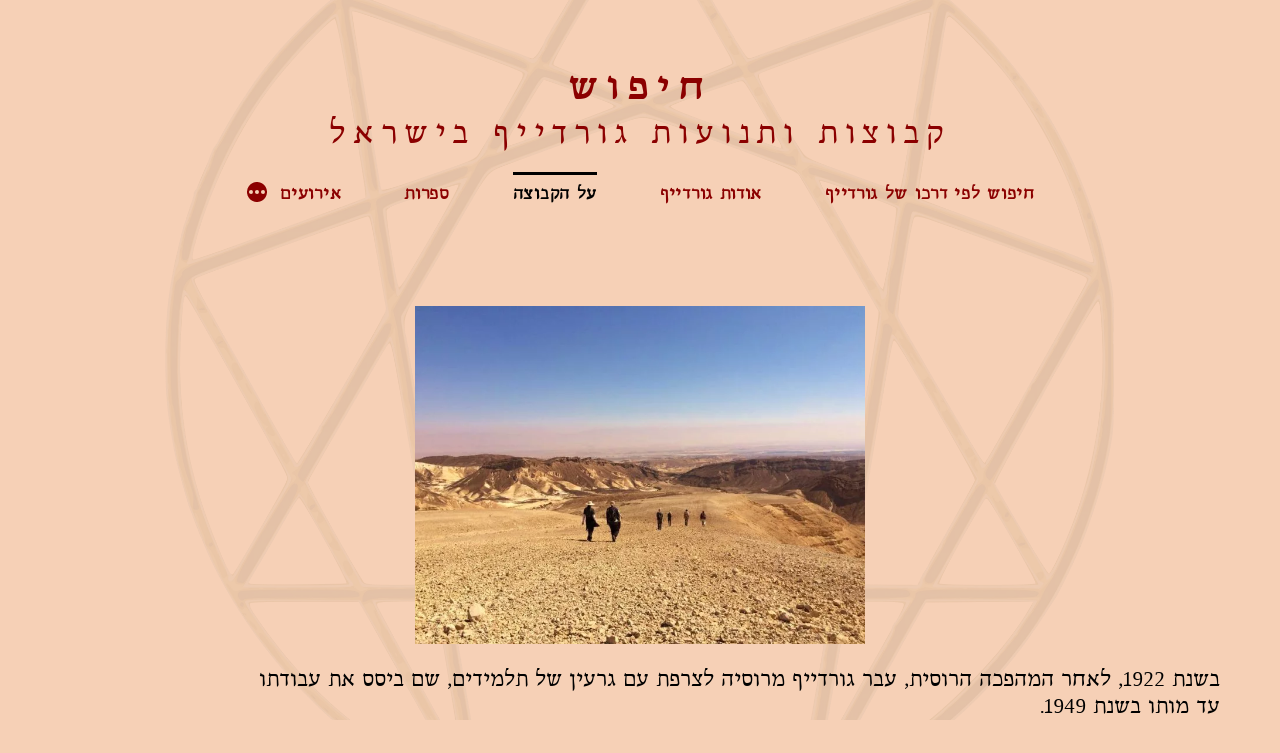

--- FILE ---
content_type: text/html; charset=UTF-8
request_url: https://gurdjieffwork-movements.co.il/%D7%A2%D7%9C-%D7%94%D7%A7%D7%91%D7%95%D7%A6%D7%94/
body_size: 13475
content:
<!doctype html>
<html dir="rtl" lang="he-IL">
<head>
	<meta charset="UTF-8" />
	<meta name="viewport" content="width=device-width, initial-scale=1" />
	<link rel="profile" href="https://gmpg.org/xfn/11" />
	<meta name='robots' content='index, follow, max-image-preview:large, max-snippet:-1, max-video-preview:-1' />

	<!-- This site is optimized with the Yoast SEO plugin v24.9 - https://yoast.com/wordpress/plugins/seo/ -->
	<title>על הקבוצה - חיפוש</title>
	<link rel="canonical" href="https://gurdjieffwork-movements.co.il/על-הקבוצה/" />
	<meta property="og:locale" content="he_IL" />
	<meta property="og:type" content="article" />
	<meta property="og:title" content="על הקבוצה - חיפוש" />
	<meta property="og:description" content="בשנת 1922, לאחר המהפכה הרוסית, עבר גורדייף מרוסיה לצרפת עם גרעין של תלמידים, שם ביסס את עבודתועד מותו בשנת 1949. ז&#039;אן דה זלצמן הייתה תלמידתו הקרובה ביותר של גורדייף ולקחה חלק בעבודתו מאז שנות ה-20. לאחר מותו היא המשיכה לעבוד עם הקבוצה הצרפתית, הרחיבה את פעילות הקבוצות בארצות נוספות ופיתחה במיוחד את התנועות, ריקודים מקודשים, [&hellip;]" />
	<meta property="og:url" content="https://gurdjieffwork-movements.co.il/על-הקבוצה/" />
	<meta property="og:site_name" content="חיפוש" />
	<meta property="article:publisher" content="https://www.facebook.com/%d7%a7%d7%91%d7%95%d7%a6%d7%95%d7%aa-%d7%95%d7%aa%d7%a0%d7%95%d7%a2%d7%95%d7%aa-%d7%92%d7%95%d7%a8%d7%93%d7%99%d7%99%d7%a3-%d7%91%d7%99%d7%a9%d7%a8%d7%90%d7%9c-158354334288964/" />
	<meta property="article:modified_time" content="2019-10-12T13:30:33+00:00" />
	<meta property="og:image" content="https://gurdjieffwork-movements.co.il/wp-content/uploads/2019/10/מדבר-1024x768.webp" />
	<meta name="twitter:card" content="summary_large_image" />
	<script type="application/ld+json" class="yoast-schema-graph">{"@context":"https://schema.org","@graph":[{"@type":"WebPage","@id":"https://gurdjieffwork-movements.co.il/%d7%a2%d7%9c-%d7%94%d7%a7%d7%91%d7%95%d7%a6%d7%94/","url":"https://gurdjieffwork-movements.co.il/%d7%a2%d7%9c-%d7%94%d7%a7%d7%91%d7%95%d7%a6%d7%94/","name":"על הקבוצה - חיפוש","isPartOf":{"@id":"https://gurdjieffwork-movements.co.il/#website"},"datePublished":"2019-09-28T15:14:15+00:00","dateModified":"2019-10-12T13:30:33+00:00","breadcrumb":{"@id":"https://gurdjieffwork-movements.co.il/%d7%a2%d7%9c-%d7%94%d7%a7%d7%91%d7%95%d7%a6%d7%94/#breadcrumb"},"inLanguage":"he-IL","potentialAction":[{"@type":"ReadAction","target":["https://gurdjieffwork-movements.co.il/%d7%a2%d7%9c-%d7%94%d7%a7%d7%91%d7%95%d7%a6%d7%94/"]}]},{"@type":"BreadcrumbList","@id":"https://gurdjieffwork-movements.co.il/%d7%a2%d7%9c-%d7%94%d7%a7%d7%91%d7%95%d7%a6%d7%94/#breadcrumb","itemListElement":[{"@type":"ListItem","position":1,"name":"Home","item":"https://gurdjieffwork-movements.co.il/"},{"@type":"ListItem","position":2,"name":"על הקבוצה"}]},{"@type":"WebSite","@id":"https://gurdjieffwork-movements.co.il/#website","url":"https://gurdjieffwork-movements.co.il/","name":"חיפוש","description":"קבוצות ותנועות גורדייף בישראל","potentialAction":[{"@type":"SearchAction","target":{"@type":"EntryPoint","urlTemplate":"https://gurdjieffwork-movements.co.il/?s={search_term_string}"},"query-input":{"@type":"PropertyValueSpecification","valueRequired":true,"valueName":"search_term_string"}}],"inLanguage":"he-IL"}]}</script>
	<!-- / Yoast SEO plugin. -->


<link rel="alternate" type="application/rss+xml" title="חיפוש &laquo; פיד‏" href="https://gurdjieffwork-movements.co.il/feed/" />
<link rel="alternate" type="application/rss+xml" title="חיפוש &laquo; פיד תגובות‏" href="https://gurdjieffwork-movements.co.il/comments/feed/" />
<link rel="alternate" title="oEmbed (JSON)" type="application/json+oembed" href="https://gurdjieffwork-movements.co.il/wp-json/oembed/1.0/embed?url=https%3A%2F%2Fgurdjieffwork-movements.co.il%2F%25d7%25a2%25d7%259c-%25d7%2594%25d7%25a7%25d7%2591%25d7%2595%25d7%25a6%25d7%2594%2F" />
<link rel="alternate" title="oEmbed (XML)" type="text/xml+oembed" href="https://gurdjieffwork-movements.co.il/wp-json/oembed/1.0/embed?url=https%3A%2F%2Fgurdjieffwork-movements.co.il%2F%25d7%25a2%25d7%259c-%25d7%2594%25d7%25a7%25d7%2591%25d7%2595%25d7%25a6%25d7%2594%2F&#038;format=xml" />
<style id='wp-img-auto-sizes-contain-inline-css' type='text/css'>
img:is([sizes=auto i],[sizes^="auto," i]){contain-intrinsic-size:3000px 1500px}
/*# sourceURL=wp-img-auto-sizes-contain-inline-css */
</style>
<style id='wp-emoji-styles-inline-css' type='text/css'>

	img.wp-smiley, img.emoji {
		display: inline !important;
		border: none !important;
		box-shadow: none !important;
		height: 1em !important;
		width: 1em !important;
		margin: 0 0.07em !important;
		vertical-align: -0.1em !important;
		background: none !important;
		padding: 0 !important;
	}
/*# sourceURL=wp-emoji-styles-inline-css */
</style>
<link rel='stylesheet' id='wp-block-library-rtl-css' href='https://gurdjieffwork-movements.co.il/wp-includes/css/dist/block-library/style-rtl.min.css?ver=6.9' type='text/css' media='all' />
<style id='global-styles-inline-css' type='text/css'>
:root{--wp--preset--aspect-ratio--square: 1;--wp--preset--aspect-ratio--4-3: 4/3;--wp--preset--aspect-ratio--3-4: 3/4;--wp--preset--aspect-ratio--3-2: 3/2;--wp--preset--aspect-ratio--2-3: 2/3;--wp--preset--aspect-ratio--16-9: 16/9;--wp--preset--aspect-ratio--9-16: 9/16;--wp--preset--color--black: #000000;--wp--preset--color--cyan-bluish-gray: #abb8c3;--wp--preset--color--white: #FFF;--wp--preset--color--pale-pink: #f78da7;--wp--preset--color--vivid-red: #cf2e2e;--wp--preset--color--luminous-vivid-orange: #ff6900;--wp--preset--color--luminous-vivid-amber: #fcb900;--wp--preset--color--light-green-cyan: #7bdcb5;--wp--preset--color--vivid-green-cyan: #00d084;--wp--preset--color--pale-cyan-blue: #8ed1fc;--wp--preset--color--vivid-cyan-blue: #0693e3;--wp--preset--color--vivid-purple: #9b51e0;--wp--preset--color--primary: #a82200;--wp--preset--color--secondary: #751700;--wp--preset--color--dark-gray: #111;--wp--preset--color--light-gray: #767676;--wp--preset--gradient--vivid-cyan-blue-to-vivid-purple: linear-gradient(135deg,rgb(6,147,227) 0%,rgb(155,81,224) 100%);--wp--preset--gradient--light-green-cyan-to-vivid-green-cyan: linear-gradient(135deg,rgb(122,220,180) 0%,rgb(0,208,130) 100%);--wp--preset--gradient--luminous-vivid-amber-to-luminous-vivid-orange: linear-gradient(135deg,rgb(252,185,0) 0%,rgb(255,105,0) 100%);--wp--preset--gradient--luminous-vivid-orange-to-vivid-red: linear-gradient(135deg,rgb(255,105,0) 0%,rgb(207,46,46) 100%);--wp--preset--gradient--very-light-gray-to-cyan-bluish-gray: linear-gradient(135deg,rgb(238,238,238) 0%,rgb(169,184,195) 100%);--wp--preset--gradient--cool-to-warm-spectrum: linear-gradient(135deg,rgb(74,234,220) 0%,rgb(151,120,209) 20%,rgb(207,42,186) 40%,rgb(238,44,130) 60%,rgb(251,105,98) 80%,rgb(254,248,76) 100%);--wp--preset--gradient--blush-light-purple: linear-gradient(135deg,rgb(255,206,236) 0%,rgb(152,150,240) 100%);--wp--preset--gradient--blush-bordeaux: linear-gradient(135deg,rgb(254,205,165) 0%,rgb(254,45,45) 50%,rgb(107,0,62) 100%);--wp--preset--gradient--luminous-dusk: linear-gradient(135deg,rgb(255,203,112) 0%,rgb(199,81,192) 50%,rgb(65,88,208) 100%);--wp--preset--gradient--pale-ocean: linear-gradient(135deg,rgb(255,245,203) 0%,rgb(182,227,212) 50%,rgb(51,167,181) 100%);--wp--preset--gradient--electric-grass: linear-gradient(135deg,rgb(202,248,128) 0%,rgb(113,206,126) 100%);--wp--preset--gradient--midnight: linear-gradient(135deg,rgb(2,3,129) 0%,rgb(40,116,252) 100%);--wp--preset--font-size--small: 19.5px;--wp--preset--font-size--medium: 20px;--wp--preset--font-size--large: 36.5px;--wp--preset--font-size--x-large: 42px;--wp--preset--font-size--normal: 22px;--wp--preset--font-size--huge: 49.5px;--wp--preset--spacing--20: 0.44rem;--wp--preset--spacing--30: 0.67rem;--wp--preset--spacing--40: 1rem;--wp--preset--spacing--50: 1.5rem;--wp--preset--spacing--60: 2.25rem;--wp--preset--spacing--70: 3.38rem;--wp--preset--spacing--80: 5.06rem;--wp--preset--shadow--natural: 6px 6px 9px rgba(0, 0, 0, 0.2);--wp--preset--shadow--deep: 12px 12px 50px rgba(0, 0, 0, 0.4);--wp--preset--shadow--sharp: 6px 6px 0px rgba(0, 0, 0, 0.2);--wp--preset--shadow--outlined: 6px 6px 0px -3px rgb(255, 255, 255), 6px 6px rgb(0, 0, 0);--wp--preset--shadow--crisp: 6px 6px 0px rgb(0, 0, 0);}:where(.is-layout-flex){gap: 0.5em;}:where(.is-layout-grid){gap: 0.5em;}body .is-layout-flex{display: flex;}.is-layout-flex{flex-wrap: wrap;align-items: center;}.is-layout-flex > :is(*, div){margin: 0;}body .is-layout-grid{display: grid;}.is-layout-grid > :is(*, div){margin: 0;}:where(.wp-block-columns.is-layout-flex){gap: 2em;}:where(.wp-block-columns.is-layout-grid){gap: 2em;}:where(.wp-block-post-template.is-layout-flex){gap: 1.25em;}:where(.wp-block-post-template.is-layout-grid){gap: 1.25em;}.has-black-color{color: var(--wp--preset--color--black) !important;}.has-cyan-bluish-gray-color{color: var(--wp--preset--color--cyan-bluish-gray) !important;}.has-white-color{color: var(--wp--preset--color--white) !important;}.has-pale-pink-color{color: var(--wp--preset--color--pale-pink) !important;}.has-vivid-red-color{color: var(--wp--preset--color--vivid-red) !important;}.has-luminous-vivid-orange-color{color: var(--wp--preset--color--luminous-vivid-orange) !important;}.has-luminous-vivid-amber-color{color: var(--wp--preset--color--luminous-vivid-amber) !important;}.has-light-green-cyan-color{color: var(--wp--preset--color--light-green-cyan) !important;}.has-vivid-green-cyan-color{color: var(--wp--preset--color--vivid-green-cyan) !important;}.has-pale-cyan-blue-color{color: var(--wp--preset--color--pale-cyan-blue) !important;}.has-vivid-cyan-blue-color{color: var(--wp--preset--color--vivid-cyan-blue) !important;}.has-vivid-purple-color{color: var(--wp--preset--color--vivid-purple) !important;}.has-black-background-color{background-color: var(--wp--preset--color--black) !important;}.has-cyan-bluish-gray-background-color{background-color: var(--wp--preset--color--cyan-bluish-gray) !important;}.has-white-background-color{background-color: var(--wp--preset--color--white) !important;}.has-pale-pink-background-color{background-color: var(--wp--preset--color--pale-pink) !important;}.has-vivid-red-background-color{background-color: var(--wp--preset--color--vivid-red) !important;}.has-luminous-vivid-orange-background-color{background-color: var(--wp--preset--color--luminous-vivid-orange) !important;}.has-luminous-vivid-amber-background-color{background-color: var(--wp--preset--color--luminous-vivid-amber) !important;}.has-light-green-cyan-background-color{background-color: var(--wp--preset--color--light-green-cyan) !important;}.has-vivid-green-cyan-background-color{background-color: var(--wp--preset--color--vivid-green-cyan) !important;}.has-pale-cyan-blue-background-color{background-color: var(--wp--preset--color--pale-cyan-blue) !important;}.has-vivid-cyan-blue-background-color{background-color: var(--wp--preset--color--vivid-cyan-blue) !important;}.has-vivid-purple-background-color{background-color: var(--wp--preset--color--vivid-purple) !important;}.has-black-border-color{border-color: var(--wp--preset--color--black) !important;}.has-cyan-bluish-gray-border-color{border-color: var(--wp--preset--color--cyan-bluish-gray) !important;}.has-white-border-color{border-color: var(--wp--preset--color--white) !important;}.has-pale-pink-border-color{border-color: var(--wp--preset--color--pale-pink) !important;}.has-vivid-red-border-color{border-color: var(--wp--preset--color--vivid-red) !important;}.has-luminous-vivid-orange-border-color{border-color: var(--wp--preset--color--luminous-vivid-orange) !important;}.has-luminous-vivid-amber-border-color{border-color: var(--wp--preset--color--luminous-vivid-amber) !important;}.has-light-green-cyan-border-color{border-color: var(--wp--preset--color--light-green-cyan) !important;}.has-vivid-green-cyan-border-color{border-color: var(--wp--preset--color--vivid-green-cyan) !important;}.has-pale-cyan-blue-border-color{border-color: var(--wp--preset--color--pale-cyan-blue) !important;}.has-vivid-cyan-blue-border-color{border-color: var(--wp--preset--color--vivid-cyan-blue) !important;}.has-vivid-purple-border-color{border-color: var(--wp--preset--color--vivid-purple) !important;}.has-vivid-cyan-blue-to-vivid-purple-gradient-background{background: var(--wp--preset--gradient--vivid-cyan-blue-to-vivid-purple) !important;}.has-light-green-cyan-to-vivid-green-cyan-gradient-background{background: var(--wp--preset--gradient--light-green-cyan-to-vivid-green-cyan) !important;}.has-luminous-vivid-amber-to-luminous-vivid-orange-gradient-background{background: var(--wp--preset--gradient--luminous-vivid-amber-to-luminous-vivid-orange) !important;}.has-luminous-vivid-orange-to-vivid-red-gradient-background{background: var(--wp--preset--gradient--luminous-vivid-orange-to-vivid-red) !important;}.has-very-light-gray-to-cyan-bluish-gray-gradient-background{background: var(--wp--preset--gradient--very-light-gray-to-cyan-bluish-gray) !important;}.has-cool-to-warm-spectrum-gradient-background{background: var(--wp--preset--gradient--cool-to-warm-spectrum) !important;}.has-blush-light-purple-gradient-background{background: var(--wp--preset--gradient--blush-light-purple) !important;}.has-blush-bordeaux-gradient-background{background: var(--wp--preset--gradient--blush-bordeaux) !important;}.has-luminous-dusk-gradient-background{background: var(--wp--preset--gradient--luminous-dusk) !important;}.has-pale-ocean-gradient-background{background: var(--wp--preset--gradient--pale-ocean) !important;}.has-electric-grass-gradient-background{background: var(--wp--preset--gradient--electric-grass) !important;}.has-midnight-gradient-background{background: var(--wp--preset--gradient--midnight) !important;}.has-small-font-size{font-size: var(--wp--preset--font-size--small) !important;}.has-medium-font-size{font-size: var(--wp--preset--font-size--medium) !important;}.has-large-font-size{font-size: var(--wp--preset--font-size--large) !important;}.has-x-large-font-size{font-size: var(--wp--preset--font-size--x-large) !important;}
/*# sourceURL=global-styles-inline-css */
</style>

<style id='classic-theme-styles-inline-css' type='text/css'>
/*! This file is auto-generated */
.wp-block-button__link{color:#fff;background-color:#32373c;border-radius:9999px;box-shadow:none;text-decoration:none;padding:calc(.667em + 2px) calc(1.333em + 2px);font-size:1.125em}.wp-block-file__button{background:#32373c;color:#fff;text-decoration:none}
/*# sourceURL=/wp-includes/css/classic-themes.min.css */
</style>
<link rel='stylesheet' id='twentynineteen-style-rtl-css' href='https://gurdjieffwork-movements.co.il/wp-content/themes/twentynineteen/style-rtl.css?ver=1.4' type='text/css' media='all' />
<link rel='stylesheet' id='twentynineteen-print-style-css' href='https://gurdjieffwork-movements.co.il/wp-content/themes/twentynineteen/print.css?ver=1.4' type='text/css' media='print' />
<link rel='stylesheet' id='elementor-icons-css' href='https://gurdjieffwork-movements.co.il/wp-content/plugins/elementor/assets/lib/eicons/css/elementor-icons.min.css?ver=5.23.0' type='text/css' media='all' />
<link rel='stylesheet' id='elementor-frontend-css' href='https://gurdjieffwork-movements.co.il/wp-content/plugins/elementor/assets/css/frontend-rtl.min.css?ver=3.16.6' type='text/css' media='all' />
<link rel='stylesheet' id='swiper-css' href='https://gurdjieffwork-movements.co.il/wp-content/plugins/elementor/assets/lib/swiper/css/swiper.min.css?ver=5.3.6' type='text/css' media='all' />
<link rel='stylesheet' id='elementor-post-211-css' href='https://gurdjieffwork-movements.co.il/wp-content/uploads/elementor/css/post-211.css?ver=1599008447' type='text/css' media='all' />
<link rel='stylesheet' id='elementor-post-82-css' href='https://gurdjieffwork-movements.co.il/wp-content/uploads/elementor/css/post-82.css?ver=1599057056' type='text/css' media='all' />
<link rel='stylesheet' id='google-fonts-1-css' href='https://fonts.googleapis.com/css?family=Roboto%3A100%2C100italic%2C200%2C200italic%2C300%2C300italic%2C400%2C400italic%2C500%2C500italic%2C600%2C600italic%2C700%2C700italic%2C800%2C800italic%2C900%2C900italic%7CRoboto+Slab%3A100%2C100italic%2C200%2C200italic%2C300%2C300italic%2C400%2C400italic%2C500%2C500italic%2C600%2C600italic%2C700%2C700italic%2C800%2C800italic%2C900%2C900italic&#038;display=auto&#038;subset=hebrew&#038;ver=6.9' type='text/css' media='all' />
<link rel="preconnect" href="https://fonts.gstatic.com/" crossorigin><link rel="https://api.w.org/" href="https://gurdjieffwork-movements.co.il/wp-json/" /><link rel="alternate" title="JSON" type="application/json" href="https://gurdjieffwork-movements.co.il/wp-json/wp/v2/pages/82" /><link rel="EditURI" type="application/rsd+xml" title="RSD" href="https://gurdjieffwork-movements.co.il/xmlrpc.php?rsd" />
<meta name="generator" content="WordPress 6.9" />
<link rel='shortlink' href='https://gurdjieffwork-movements.co.il/?p=82' />

	<style type="text/css" id="custom-theme-colors" >
		
		/*
		 * Set background for:
		 * - featured image :before
		 * - featured image :before
		 * - post thumbmail :before
		 * - post thumbmail :before
		 * - Submenu
		 * - Sticky Post
		 * - buttons
		 * - WP Block Button
		 * - Blocks
		 */
		.image-filters-enabled .site-header.featured-image .site-featured-image:before,
		.image-filters-enabled .site-header.featured-image .site-featured-image:after,
		.image-filters-enabled .entry .post-thumbnail:before,
		.image-filters-enabled .entry .post-thumbnail:after,
		.main-navigation .sub-menu,
		.sticky-post,
		.entry .entry-content .wp-block-button .wp-block-button__link:not(.has-background),
		.entry .button, button, input[type="button"], input[type="reset"], input[type="submit"],
		.entry .entry-content > .has-primary-background-color,
		.entry .entry-content > *[class^="wp-block-"].has-primary-background-color,
		.entry .entry-content > *[class^="wp-block-"] .has-primary-background-color,
		.entry .entry-content > *[class^="wp-block-"].is-style-solid-color,
		.entry .entry-content > *[class^="wp-block-"].is-style-solid-color.has-primary-background-color,
		.entry .entry-content .wp-block-file .wp-block-file__button {
			background-color: hsl( 12, 100%, 33% ); /* base: #0073a8; */
		}

		/*
		 * Set Color for:
		 * - all links
		 * - main navigation links
		 * - Post navigation links
		 * - Post entry meta hover
		 * - Post entry header more-link hover
		 * - main navigation svg
		 * - comment navigation
		 * - Comment edit link hover
		 * - Site Footer Link hover
		 * - Widget links
		 */
		a,
		a:visited,
		.main-navigation .main-menu > li,
		.main-navigation ul.main-menu > li > a,
		.post-navigation .post-title,
		.entry .entry-meta a:hover,
		.entry .entry-footer a:hover,
		.entry .entry-content .more-link:hover,
		.main-navigation .main-menu > li > a + svg,
		.comment .comment-metadata > a:hover,
		.comment .comment-metadata .comment-edit-link:hover,
		#colophon .site-info a:hover,
		.widget a,
		.entry .entry-content .wp-block-button.is-style-outline .wp-block-button__link:not(.has-text-color),
		.entry .entry-content > .has-primary-color,
		.entry .entry-content > *[class^="wp-block-"] .has-primary-color,
		.entry .entry-content > *[class^="wp-block-"].is-style-solid-color blockquote.has-primary-color,
		.entry .entry-content > *[class^="wp-block-"].is-style-solid-color blockquote.has-primary-color p {
			color: hsl( 12, 100%, 33% ); /* base: #0073a8; */
		}

		/*
		 * Set border color for:
		 * wp block quote
		 * :focus
		 */
		blockquote,
		.entry .entry-content blockquote,
		.entry .entry-content .wp-block-quote:not(.is-large),
		.entry .entry-content .wp-block-quote:not(.is-style-large),
		input[type="text"]:focus,
		input[type="email"]:focus,
		input[type="url"]:focus,
		input[type="password"]:focus,
		input[type="search"]:focus,
		input[type="number"]:focus,
		input[type="tel"]:focus,
		input[type="range"]:focus,
		input[type="date"]:focus,
		input[type="month"]:focus,
		input[type="week"]:focus,
		input[type="time"]:focus,
		input[type="datetime"]:focus,
		input[type="datetime-local"]:focus,
		input[type="color"]:focus,
		textarea:focus {
			border-color: hsl( 12, 100%, 33% ); /* base: #0073a8; */
		}

		.gallery-item > div > a:focus {
			box-shadow: 0 0 0 2px hsl( 12, 100%, 33% ); /* base: #0073a8; */
		}

		/* Hover colors */
		a:hover, a:active,
		.main-navigation .main-menu > li > a:hover,
		.main-navigation .main-menu > li > a:hover + svg,
		.post-navigation .nav-links a:hover,
		.post-navigation .nav-links a:hover .post-title,
		.author-bio .author-description .author-link:hover,
		.entry .entry-content > .has-secondary-color,
		.entry .entry-content > *[class^="wp-block-"] .has-secondary-color,
		.entry .entry-content > *[class^="wp-block-"].is-style-solid-color blockquote.has-secondary-color,
		.entry .entry-content > *[class^="wp-block-"].is-style-solid-color blockquote.has-secondary-color p,
		.comment .comment-author .fn a:hover,
		.comment-reply-link:hover,
		.comment-navigation .nav-previous a:hover,
		.comment-navigation .nav-next a:hover,
		#cancel-comment-reply-link:hover,
		.widget a:hover {
			color: hsl( 12, 100%, 23% ); /* base: #005177; */
		}

		.main-navigation .sub-menu > li > a:hover,
		.main-navigation .sub-menu > li > a:focus,
		.main-navigation .sub-menu > li > a:hover:after,
		.main-navigation .sub-menu > li > a:focus:after,
		.main-navigation .sub-menu > li > .menu-item-link-return:hover,
		.main-navigation .sub-menu > li > .menu-item-link-return:focus,
		.main-navigation .sub-menu > li > a:not(.submenu-expand):hover,
		.main-navigation .sub-menu > li > a:not(.submenu-expand):focus,
		.entry .entry-content > .has-secondary-background-color,
		.entry .entry-content > *[class^="wp-block-"].has-secondary-background-color,
		.entry .entry-content > *[class^="wp-block-"] .has-secondary-background-color,
		.entry .entry-content > *[class^="wp-block-"].is-style-solid-color.has-secondary-background-color {
			background-color: hsl( 12, 100%, 23% ); /* base: #005177; */
		}

		/* Text selection colors */
		::selection {
			background-color: hsl( 12, 50%, 90% ); /* base: #005177; */
		}
		::-moz-selection {
			background-color: hsl( 12, 50%, 90% ); /* base: #005177; */
		}	</style>
	<meta name="generator" content="Elementor 3.16.6; features: e_dom_optimization, e_optimized_assets_loading, additional_custom_breakpoints; settings: css_print_method-external, google_font-enabled, font_display-auto">
		<style type="text/css" id="wp-custom-css">
			@font-face {
    font-family: 'hadasim-bold';
    src: url('https://gurdjieffwork-movements.co.il/wp-content/uploads/fonts/hadasimclm-bold-webfont.woff') format('woff'),
         url('https://gurdjieffwork-movements.co.il/wp-content/uploads/fonts/hadasimclm-bold-webfont.ttf') format('ttf');
    font-weight: normal;
    font-style: normal;
}
@font-face {
    font-family: 'hadasim';
    src: url('https://gurdjieffwork-movements.co.il/wp-content/uploads/fonts/hadasimclm-regular-webfont.woff') format('woff'),
         url('https://gurdjieffwork-movements.co.il/wp-content/uploads/fonts/hadasimclm-regular-webfont.ttf') format('ttf');
    font-weight: normal;
    font-style: normal;
}

.elementor img {
	margin-bottom: 20px;}

body:lang(he-IL), button:lang(he-IL), input:lang(he-IL), select:lang(he-IL), optgroup:lang(he-IL), textarea:lang(he-IL), .author-description .author-link:lang(he-IL), .comment-metadata:lang(he-IL), .comment-reply-link:lang(he-IL), .comments-title:lang(he-IL), .comment-author .fn:lang(he-IL), .discussion-meta-info:lang(he-IL), .entry-meta:lang(he-IL), .entry-footer:lang(he-IL), .main-navigation:lang(he-IL), .no-comments:lang(he-IL), .not-found .page-title:lang(he-IL), .error-404 .page-title:lang(he-IL), .post-navigation .post-title:lang(he-IL), .page-links:lang(he-IL), .page-description:lang(he-IL), .pagination .nav-links:lang(he-IL), .sticky-post:lang(he-IL), .site-info:lang(he-IL), #cancel-comment-reply-link:lang(he-IL), h1:lang(he-IL), h2:lang(he-IL), h3:lang(he-IL), h4:lang(he-IL), h5:lang(he-IL), h6:lang(he-IL), .page-title:lang(he-IL), blockquote cite:lang(he-IL), table:lang(he-IL), .button:lang(he-IL), input:lang(he-IL)[type="button"], input:lang(he-IL)[type="reset"], input:lang(he-IL)[type="submit"], .comment-navigation .nav-previous:lang(he-IL), .comment-navigation .nav-next:lang(he-IL), .comment-list .pingback .comment-body:lang(he-IL), .comment-list .trackback .comment-body:lang(he-IL), .comment-list .pingback .comment-body .comment-edit-link:lang(he-IL), .comment-list .trackback .comment-body .comment-edit-link:lang(he-IL), .comment-form .comment-notes:lang(he-IL), .comment-form label:lang(he-IL), .widget_archive ul li:lang(he-IL), .widget_categories ul li:lang(he-IL), .widget_meta ul li:lang(he-IL), .widget_nav_menu ul li:lang(he-IL), .widget_pages ul li:lang(he-IL), .widget_recent_comments ul li:lang(he-IL), .widget_recent_entries ul li:lang(he-IL), .widget_rss ul li:lang(he-IL), .widget_tag_cloud .tagcloud:lang(he-IL), .entry .entry-content .wp-block-button .wp-block-button__link:lang(he-IL), .entry .entry-content .wp-block-archives li:lang(he-IL), .entry .entry-content .wp-block-categories li:lang(he-IL), .entry .entry-content .wp-block-latest-posts li:lang(he-IL), .entry .entry-content .wp-block-verse:lang(he-IL), .entry .entry-content .has-drop-cap:lang(he-IL):not(:focus):first-letter, .entry .entry-content .wp-block-pullquote cite:lang(he-IL), .entry .entry-content .wp-block-cover-image .wp-block-cover-image-text:lang(he-IL), .entry .entry-content .wp-block-cover-image .wp-block-cover-text:lang(he-IL), .entry .entry-content .wp-block-cover-image h2:lang(he-IL), .entry .entry-content .wp-block-cover .wp-block-cover-image-text:lang(he-IL), .entry .entry-content .wp-block-cover .wp-block-cover-text:lang(he-IL), .entry .entry-content .wp-block-cover h2:lang(he-IL), .entry .entry-content .wp-block-audio figcaption:lang(he-IL), .entry .entry-content .wp-block-video figcaption:lang(he-IL), .entry .entry-content .wp-block-image figcaption:lang(he-IL), .entry .entry-content .wp-block-gallery .blocks-gallery-image figcaption:lang(he-IL), .entry .entry-content .wp-block-gallery .blocks-gallery-item figcaption:lang(he-IL), .entry .entry-content .wp-block-file:lang(he-IL), .entry .entry-content .wp-block-file .wp-block-file__button:lang(he-IL), .entry .entry-content .wp-block-latest-comments .wp-block-latest-comments__comment-meta:lang(he-IL), .wp-caption-text:lang(he-IL), .gallery-caption:lang(he-IL),.elementor-widget-text-editor {
    font-family: hadasim,"Arial Hebrew", Arial, sans-serif;
}
.main-navigation .main-menu > li > a {
    margin-left: 2.5rem;
    font-size: 18px;
	letter-spacing: .7px;}

.main-navigation, .page-description, .author-description .author-link, .not-found .page-title, .error-404 .page-title, .post-navigation .post-title, .pagination .nav-links, .comments-title, .comment-author .fn, .no-comments, .site-title, h1, h2, h3, h4, h5, h6
{letter-spacing:0;}

.site-branding {
    display: block;
	text-align: center;}
			
.site-title {
	font-size: 40px;
	letter-spacing: 0.2em;
	    font-family: hadasim-bold,"Arial Hebrew", Arial, sans-serif!important;
	}
.site-description {
	display: block;
		font-size: 34px;
		letter-spacing: 0.2em;
}
.site-title:not(:empty) + .site-description:not(:empty):before {
    content: none;
    margin: 0 .2em;
}
.main-menu li {
    font-size: 22px;
}

.main-navigation {
    display: block;
    margin-top: 1rem;
}

body { background-color: #f6d0b6;
background-image: url(https://gurdjieffwork-movements.co.il/wp-content/uploads/2019/10/Eneagram-גורדייף.d110a0.webp);
	  background-position: center center; /* Center the image */
  background-repeat: no-repeat; /* Do not repeat the image */
  background-size: cover;
	  background-attachment: fixed;
}

.font_8 {
    color: #000000;
}

.site-title a:link, .site-title a:visited, .site-description, a, a:visited, .main-navigation .main-menu > li, .main-navigation ul.main-menu > li > a, .post-navigation .post-title, .entry .entry-meta a:hover, .entry .entry-footer a:hover, .entry .entry-content .more-link:hover, .main-navigation .main-menu > li > a + svg, .comment .comment-metadata > a:hover, .comment .comment-metadata .comment-edit-link:hover, #colophon .site-info a:hover, .widget a, .entry .entry-content .wp-block-button.is-style-outline .wp-block-button__link:not(.has-text-color), .entry .entry-content > .has-primary-color, .entry .entry-content > *[class^="wp-block-"] .has-primary-color, .entry .entry-content > *[class^="wp-block-"].is-style-solid-color blockquote.has-primary-color, .entry .entry-content > *[class^="wp-block-"].is-style-solid-color blockquote.has-primary-color p{ 
    color: #8B0000;
}

a:hover, a:active, .main-navigation .main-menu > li > a:hover, .main-navigation .main-menu > li > a:hover + svg, .post-navigation .nav-links a:hover, .post-navigation .nav-links a:hover .post-title, .author-bio .author-description .author-link:hover, .entry .entry-content > .has-secondary-color, .entry .entry-content > *[class^="wp-block-"] .has-secondary-color, .entry .entry-content > *[class^="wp-block-"].is-style-solid-color blockquote.has-secondary-color, .entry .entry-content > *[class^="wp-block-"].is-style-solid-color blockquote.has-secondary-color p, .comment .comment-author .fn a:hover, .comment-reply-link:hover, .comment-navigation .nav-previous a:hover, .comment-navigation .nav-next a:hover, #cancel-comment-reply-link:hover, .widget a:hover {
    color: #000000;
}

.elementor-element.elementor-element-4988a2f.elementor-widget.elementor-widget-heading h2 {
    direction: ltr;
    text-align: right;
}

.current-menu-item a {
    color: #000000!important;
    border-top: 3px #000 solid;
    padding-top: 10px;
}

.widget-column.footer-widget-1 section {
    width: 100%!important;
    text-align: center;
    font-size: 18px;
}

.imprint, .site-info a.site-name {
    display: none;
}

#colophon .site-info {
    text-align: center;
}

@media (max-width: 767px) {
	p.site-description {
    font-size: 24px;
}
	
}		</style>
		</head>

<body class="rtl wp-singular page-template page-template-elementor_header_footer page page-id-82 wp-embed-responsive wp-theme-twentynineteen singular elementor-default elementor-template-full-width elementor-kit-211 elementor-page elementor-page-82">
<div id="page" class="site">
	<a class="skip-link screen-reader-text" href="#content">דילוג לתוכן</a>

		<header id="masthead" class="site-header">

			<div class="site-branding-container">
				<div class="site-branding">

								<p class="site-title"><a href="https://gurdjieffwork-movements.co.il/" rel="home">חיפוש</a></p>
			
				<p class="site-description">
				קבוצות ותנועות גורדייף בישראל			</p>
				<nav id="site-navigation" class="main-navigation" aria-label="תפריט עליון">
			<div class="menu-%d7%a8%d7%90%d7%a9%d7%99-container"><ul id="menu-%d7%a8%d7%90%d7%a9%d7%99" class="main-menu"><li id="menu-item-12" class="menu-item menu-item-type-post_type menu-item-object-page menu-item-home menu-item-12"><a href="https://gurdjieffwork-movements.co.il/">חיפוש לפי דרכו של גורדייף</a></li>
<li id="menu-item-17" class="menu-item menu-item-type-post_type menu-item-object-page menu-item-17"><a href="https://gurdjieffwork-movements.co.il/%d7%90%d7%95%d7%93%d7%95%d7%aa-%d7%92%d7%95%d7%a8%d7%93%d7%99%d7%99%d7%a3/">אודות גורדייף</a></li>
<li id="menu-item-93" class="menu-item menu-item-type-post_type menu-item-object-page current-menu-item page_item page-item-82 current_page_item menu-item-93"><a href="https://gurdjieffwork-movements.co.il/%d7%a2%d7%9c-%d7%94%d7%a7%d7%91%d7%95%d7%a6%d7%94/" aria-current="page">על הקבוצה</a></li>
<li id="menu-item-92" class="menu-item menu-item-type-post_type menu-item-object-page menu-item-92"><a href="https://gurdjieffwork-movements.co.il/%d7%a1%d7%a4%d7%a8%d7%95%d7%aa/">ספרות</a></li>
<li id="menu-item-91" class="menu-item menu-item-type-post_type menu-item-object-page menu-item-91"><a href="https://gurdjieffwork-movements.co.il/%d7%90%d7%99%d7%a8%d7%95%d7%a2%d7%99%d7%9d/">אירועים</a></li>
<li id="menu-item-90" class="menu-item menu-item-type-post_type menu-item-object-page menu-item-90"><a href="https://gurdjieffwork-movements.co.il/%d7%99%d7%a6%d7%99%d7%a8%d7%aa-%d7%a7%d7%a9%d7%a8/">יצירת קשר</a></li>
</ul></div><div class="main-menu-more"><ul class="main-menu"><li class="menu-item menu-item-has-children"><button class="submenu-expand main-menu-more-toggle is-empty" tabindex="-1" aria-label="More" aria-haspopup="true" aria-expanded="false"><span class="screen-reader-text">עוד</span><svg class="svg-icon" width="24" height="24" aria-hidden="true" role="img" focusable="false" width="24" height="24" xmlns="http://www.w3.org/2000/svg"><g fill="none" fill-rule="evenodd"><path d="M0 0h24v24H0z"/><path fill="currentColor" fill-rule="nonzero" d="M12 2c5.52 0 10 4.48 10 10s-4.48 10-10 10S2 17.52 2 12 6.48 2 12 2zM6 14a2 2 0 1 0 0-4 2 2 0 0 0 0 4zm6 0a2 2 0 1 0 0-4 2 2 0 0 0 0 4zm6 0a2 2 0 1 0 0-4 2 2 0 0 0 0 4z"/></g></svg></button><ul class="sub-menu hidden-links"><li id="menu-item--1" class="mobile-parent-nav-menu-item menu-item--1"><button class="menu-item-link-return"><svg class="svg-icon" width="24" height="24" aria-hidden="true" role="img" focusable="false" viewBox="0 0 24 24" version="1.1" xmlns="http://www.w3.org/2000/svg" xmlns:xlink="http://www.w3.org/1999/xlink"><path d="M15.41 7.41L14 6l-6 6 6 6 1.41-1.41L10.83 12z"></path><path d="M0 0h24v24H0z" fill="none"></path></svg>חזרה</button></li></ul></li></ul></div>		</nav><!-- #site-navigation -->
		</div><!-- .site-branding -->
			</div><!-- .site-branding-container -->

					</header><!-- #masthead -->

	<div id="content" class="site-content">
		<div data-elementor-type="wp-page" data-elementor-id="82" class="elementor elementor-82">
									<section class="elementor-section elementor-top-section elementor-element elementor-element-209db79e elementor-section-boxed elementor-section-height-default elementor-section-height-default" data-id="209db79e" data-element_type="section">
						<div class="elementor-container elementor-column-gap-default">
					<div class="elementor-column elementor-col-100 elementor-top-column elementor-element elementor-element-6477fd55" data-id="6477fd55" data-element_type="column">
			<div class="elementor-widget-wrap elementor-element-populated">
								<div class="elementor-element elementor-element-2181ffd0 elementor-widget elementor-widget-text-editor" data-id="2181ffd0" data-element_type="widget" data-widget_type="text-editor.default">
				<div class="elementor-widget-container">
							<p><img fetchpriority="high" decoding="async" class="aligncenter wp-image-114" title="תמונה של ג. א. גורדייף" src="https://gurdjieffwork-movements.co.il/wp-content/uploads/2019/10/מדבר-1024x768.webp" alt="" width="450" height="338" srcset="https://gurdjieffwork-movements.co.il/wp-content/uploads/2019/10/מדבר-1024x768.webp 1024w, https://gurdjieffwork-movements.co.il/wp-content/uploads/2019/10/מדבר-300x225.webp 300w, https://gurdjieffwork-movements.co.il/wp-content/uploads/2019/10/מדבר-768x576.b197b0.webp 768w, https://gurdjieffwork-movements.co.il/wp-content/uploads/2019/10/מדבר.b197b0.webp 1080w" sizes="(max-width: 450px) 100vw, 450px" /></p><p>בשנת 1922, לאחר המהפכה הרוסית, עבר גורדייף מרוסיה לצרפת עם גרעין של תלמידים, שם ביסס את עבודתו<br />עד מותו בשנת 1949.</p><p>ז'אן דה זלצמן הייתה תלמידתו הקרובה ביותר של גורדייף ולקחה חלק בעבודתו מאז שנות ה-20. לאחר מותו היא המשיכה לעבוד עם הקבוצה הצרפתית, הרחיבה את פעילות הקבוצות בארצות נוספות ופיתחה במיוחד את התנועות, ריקודים מקודשים, שגורדייף אסף במנזרים ובמקדשים באסיה התיכונה, ושהיוו אבן יסוד בהוראתו.</p><p>בשנת 1979 ז'אן דה זלצמן שלחה את ז'אן סנטס להיות אחראי לתנועות בישראל. הוא השתתף במספר סרטים שיצרה על התנועות ועבד עמה מאז שנות ה-50.</p><p>ז׳אן סנטס מגיע לישראל באופן קבוע לעבוד עם קבוצת תלמידים, שהתגבשה סביבו.</p><p>העבודה בקבוצות בתל אביב וירושלים כוללת כיתות תנועות, מדיטציה מיוחדת שגורדייף לימד, שיחות, תרגילי התבוננות,עבודה עם טקסטים, מוסיקה ממסורות שונות ועוד.</p>						</div>
				</div>
					</div>
		</div>
							</div>
		</section>
							</div>
		
	</div><!-- #content -->

	<footer id="colophon" class="site-footer">
		
	<aside class="widget-area" role="complementary" aria-label="פוטר">
							<div class="widget-column footer-widget-1">
					<section id="text-3" class="widget widget_text">			<div class="textwidget"><p>© כל הזבויות שמורות לעמותת 'חיפוש' &#8211; קבוצות ותנועות גורדייף בישראל 2019</p>
</div>
		</section>					</div>
					</aside><!-- .widget-area -->

		<div class="site-info">
										<a class="site-name" href="https://gurdjieffwork-movements.co.il/" rel="home">חיפוש</a>,
						<a href="https://he.wordpress.org/" class="imprint">
				פועל על WordPress.			</a>
										<nav class="footer-navigation" aria-label="תפריט בפוטר">
					<div class="menu-%d7%a8%d7%90%d7%a9%d7%99-container"><ul id="menu-%d7%a8%d7%90%d7%a9%d7%99-1" class="footer-menu"><li class="menu-item menu-item-type-post_type menu-item-object-page menu-item-home menu-item-12"><a href="https://gurdjieffwork-movements.co.il/">חיפוש לפי דרכו של גורדייף</a></li>
<li class="menu-item menu-item-type-post_type menu-item-object-page menu-item-17"><a href="https://gurdjieffwork-movements.co.il/%d7%90%d7%95%d7%93%d7%95%d7%aa-%d7%92%d7%95%d7%a8%d7%93%d7%99%d7%99%d7%a3/">אודות גורדייף</a></li>
<li class="menu-item menu-item-type-post_type menu-item-object-page current-menu-item page_item page-item-82 current_page_item menu-item-93"><a href="https://gurdjieffwork-movements.co.il/%d7%a2%d7%9c-%d7%94%d7%a7%d7%91%d7%95%d7%a6%d7%94/" aria-current="page">על הקבוצה</a></li>
<li class="menu-item menu-item-type-post_type menu-item-object-page menu-item-92"><a href="https://gurdjieffwork-movements.co.il/%d7%a1%d7%a4%d7%a8%d7%95%d7%aa/">ספרות</a></li>
<li class="menu-item menu-item-type-post_type menu-item-object-page menu-item-91"><a href="https://gurdjieffwork-movements.co.il/%d7%90%d7%99%d7%a8%d7%95%d7%a2%d7%99%d7%9d/">אירועים</a></li>
<li class="menu-item menu-item-type-post_type menu-item-object-page menu-item-90"><a href="https://gurdjieffwork-movements.co.il/%d7%99%d7%a6%d7%99%d7%a8%d7%aa-%d7%a7%d7%a9%d7%a8/">יצירת קשר</a></li>
</ul></div>				</nav><!-- .footer-navigation -->
					</div><!-- .site-info -->
	</footer><!-- #colophon -->

</div><!-- #page -->

<script type="speculationrules">
{"prefetch":[{"source":"document","where":{"and":[{"href_matches":"/*"},{"not":{"href_matches":["/wp-*.php","/wp-admin/*","/wp-content/uploads/*","/wp-content/*","/wp-content/plugins/*","/wp-content/themes/twentynineteen/*","/*\\?(.+)"]}},{"not":{"selector_matches":"a[rel~=\"nofollow\"]"}},{"not":{"selector_matches":".no-prefetch, .no-prefetch a"}}]},"eagerness":"conservative"}]}
</script>
	<script>
	/(trident|msie)/i.test(navigator.userAgent)&&document.getElementById&&window.addEventListener&&window.addEventListener("hashchange",function(){var t,e=location.hash.substring(1);/^[A-z0-9_-]+$/.test(e)&&(t=document.getElementById(e))&&(/^(?:a|select|input|button|textarea)$/i.test(t.tagName)||(t.tabIndex=-1),t.focus())},!1);
	</script>
	<script type="text/javascript" src="https://gurdjieffwork-movements.co.il/wp-content/themes/twentynineteen/js/priority-menu.js?ver=1.1" id="twentynineteen-priority-menu-js"></script>
<script type="text/javascript" src="https://gurdjieffwork-movements.co.il/wp-content/themes/twentynineteen/js/touch-keyboard-navigation.js?ver=1.1" id="twentynineteen-touch-navigation-js"></script>
<script type="text/javascript" src="https://gurdjieffwork-movements.co.il/wp-content/plugins/elementor/assets/js/webpack.runtime.min.js?ver=3.16.6" id="elementor-webpack-runtime-js"></script>
<script type="text/javascript" src="https://gurdjieffwork-movements.co.il/wp-includes/js/jquery/jquery.min.js?ver=3.7.1" id="jquery-core-js"></script>
<script type="text/javascript" src="https://gurdjieffwork-movements.co.il/wp-includes/js/jquery/jquery-migrate.min.js?ver=3.4.1" id="jquery-migrate-js"></script>
<script type="text/javascript" src="https://gurdjieffwork-movements.co.il/wp-content/plugins/elementor/assets/js/frontend-modules.min.js?ver=3.16.6" id="elementor-frontend-modules-js"></script>
<script type="text/javascript" src="https://gurdjieffwork-movements.co.il/wp-content/plugins/elementor/assets/lib/waypoints/waypoints.min.js?ver=4.0.2" id="elementor-waypoints-js"></script>
<script type="text/javascript" src="https://gurdjieffwork-movements.co.il/wp-includes/js/jquery/ui/core.min.js?ver=1.13.3" id="jquery-ui-core-js"></script>
<script type="text/javascript" id="elementor-frontend-js-before">
/* <![CDATA[ */
var elementorFrontendConfig = {"environmentMode":{"edit":false,"wpPreview":false,"isScriptDebug":false},"i18n":{"shareOnFacebook":"\u05e9\u05ea\u05e3 \u05d1\u05e4\u05d9\u05d9\u05e1\u05d1\u05d5\u05e7","shareOnTwitter":"\u05e9\u05ea\u05e3 \u05d1\u05d8\u05d5\u05d5\u05d9\u05d8\u05e8","pinIt":"\u05dc\u05e0\u05e2\u05d5\u05e5 \u05d1\u05e4\u05d9\u05e0\u05d8\u05e8\u05e1\u05d8","download":"\u05d4\u05d5\u05e8\u05d3\u05d4","downloadImage":"\u05d4\u05d5\u05e8\u05d3\u05ea \u05ea\u05de\u05d5\u05e0\u05d4","fullscreen":"\u05de\u05e1\u05da \u05de\u05dc\u05d0","zoom":"\u05de\u05d9\u05e7\u05d5\u05d3","share":"\u05e9\u05ea\u05e3","playVideo":"\u05e0\u05d2\u05df \u05d5\u05d9\u05d3\u05d0\u05d5","previous":"\u05e7\u05d5\u05d3\u05dd","next":"\u05d4\u05d1\u05d0","close":"\u05e1\u05d2\u05d5\u05e8","a11yCarouselWrapperAriaLabel":"\u05e7\u05e8\u05d5\u05e1\u05dc\u05d4 | \u05d2\u05dc\u05d9\u05dc\u05d4 \u05d0\u05d5\u05e4\u05e7\u05d9\u05ea: \u05d7\u05d9\u05e6\u05d9\u05dd \u05d9\u05de\u05d9\u05e0\u05d4 \u05d5\u05e9\u05de\u05d0\u05dc\u05d4","a11yCarouselPrevSlideMessage":"\u05e9\u05e7\u05d5\u05e4\u05d9\u05ea \u05e7\u05d5\u05d3\u05de\u05ea","a11yCarouselNextSlideMessage":"\u05e9\u05e7\u05d5\u05e4\u05d9\u05ea \u05d4\u05d1\u05d0\u05d4","a11yCarouselFirstSlideMessage":"\u05d6\u05d5\u05d4\u05d9 \u05d4\u05e9\u05e7\u05d5\u05e4\u05d9\u05ea \u05d4\u05e8\u05d0\u05e9\u05d5\u05e0\u05d4","a11yCarouselLastSlideMessage":"\u05d6\u05d5\u05d4\u05d9 \u05d4\u05e9\u05e7\u05d5\u05e4\u05d9\u05ea \u05d4\u05d0\u05d7\u05e8\u05d5\u05e0\u05d4","a11yCarouselPaginationBulletMessage":"\u05dc\u05e2\u05d1\u05d5\u05e8 \u05dc\u05e9\u05e7\u05d5\u05e4\u05d9\u05ea"},"is_rtl":true,"breakpoints":{"xs":0,"sm":480,"md":768,"lg":1025,"xl":1440,"xxl":1600},"responsive":{"breakpoints":{"mobile":{"label":"\u05de\u05d5\u05d1\u05d9\u05d9\u05dc \u05d0\u05e0\u05db\u05d9","value":767,"default_value":767,"direction":"max","is_enabled":true},"mobile_extra":{"label":"\u05de\u05d5\u05d1\u05d9\u05d9\u05dc \u05d0\u05d5\u05e4\u05e7\u05d9","value":880,"default_value":880,"direction":"max","is_enabled":false},"tablet":{"label":"\u05d8\u05d0\u05d1\u05dc\u05d8 \u05d0\u05e0\u05db\u05d9","value":1024,"default_value":1024,"direction":"max","is_enabled":true},"tablet_extra":{"label":"\u05d8\u05d0\u05d1\u05dc\u05d8 \u05d0\u05d5\u05e4\u05e7\u05d9","value":1200,"default_value":1200,"direction":"max","is_enabled":false},"laptop":{"label":"\u05dc\u05e4\u05d8\u05d5\u05e4","value":1366,"default_value":1366,"direction":"max","is_enabled":false},"widescreen":{"label":"\u05de\u05e1\u05da \u05e8\u05d7\u05d1","value":2400,"default_value":2400,"direction":"min","is_enabled":false}}},"version":"3.16.6","is_static":false,"experimentalFeatures":{"e_dom_optimization":true,"e_optimized_assets_loading":true,"additional_custom_breakpoints":true,"landing-pages":true},"urls":{"assets":"https:\/\/gurdjieffwork-movements.co.il\/wp-content\/plugins\/elementor\/assets\/"},"swiperClass":"swiper-container","settings":{"page":[],"editorPreferences":[]},"kit":{"active_breakpoints":["viewport_mobile","viewport_tablet"],"global_image_lightbox":"yes","lightbox_enable_counter":"yes","lightbox_enable_fullscreen":"yes","lightbox_enable_zoom":"yes","lightbox_enable_share":"yes","lightbox_title_src":"title","lightbox_description_src":"description"},"post":{"id":82,"title":"%D7%A2%D7%9C%20%D7%94%D7%A7%D7%91%D7%95%D7%A6%D7%94%20-%20%D7%97%D7%99%D7%A4%D7%95%D7%A9","excerpt":"","featuredImage":false}};
//# sourceURL=elementor-frontend-js-before
/* ]]> */
</script>
<script type="text/javascript" src="https://gurdjieffwork-movements.co.il/wp-content/plugins/elementor/assets/js/frontend.min.js?ver=3.16.6" id="elementor-frontend-js"></script>
<script id="wp-emoji-settings" type="application/json">
{"baseUrl":"https://s.w.org/images/core/emoji/17.0.2/72x72/","ext":".png","svgUrl":"https://s.w.org/images/core/emoji/17.0.2/svg/","svgExt":".svg","source":{"concatemoji":"https://gurdjieffwork-movements.co.il/wp-includes/js/wp-emoji-release.min.js?ver=6.9"}}
</script>
<script type="module">
/* <![CDATA[ */
/*! This file is auto-generated */
const a=JSON.parse(document.getElementById("wp-emoji-settings").textContent),o=(window._wpemojiSettings=a,"wpEmojiSettingsSupports"),s=["flag","emoji"];function i(e){try{var t={supportTests:e,timestamp:(new Date).valueOf()};sessionStorage.setItem(o,JSON.stringify(t))}catch(e){}}function c(e,t,n){e.clearRect(0,0,e.canvas.width,e.canvas.height),e.fillText(t,0,0);t=new Uint32Array(e.getImageData(0,0,e.canvas.width,e.canvas.height).data);e.clearRect(0,0,e.canvas.width,e.canvas.height),e.fillText(n,0,0);const a=new Uint32Array(e.getImageData(0,0,e.canvas.width,e.canvas.height).data);return t.every((e,t)=>e===a[t])}function p(e,t){e.clearRect(0,0,e.canvas.width,e.canvas.height),e.fillText(t,0,0);var n=e.getImageData(16,16,1,1);for(let e=0;e<n.data.length;e++)if(0!==n.data[e])return!1;return!0}function u(e,t,n,a){switch(t){case"flag":return n(e,"\ud83c\udff3\ufe0f\u200d\u26a7\ufe0f","\ud83c\udff3\ufe0f\u200b\u26a7\ufe0f")?!1:!n(e,"\ud83c\udde8\ud83c\uddf6","\ud83c\udde8\u200b\ud83c\uddf6")&&!n(e,"\ud83c\udff4\udb40\udc67\udb40\udc62\udb40\udc65\udb40\udc6e\udb40\udc67\udb40\udc7f","\ud83c\udff4\u200b\udb40\udc67\u200b\udb40\udc62\u200b\udb40\udc65\u200b\udb40\udc6e\u200b\udb40\udc67\u200b\udb40\udc7f");case"emoji":return!a(e,"\ud83e\u1fac8")}return!1}function f(e,t,n,a){let r;const o=(r="undefined"!=typeof WorkerGlobalScope&&self instanceof WorkerGlobalScope?new OffscreenCanvas(300,150):document.createElement("canvas")).getContext("2d",{willReadFrequently:!0}),s=(o.textBaseline="top",o.font="600 32px Arial",{});return e.forEach(e=>{s[e]=t(o,e,n,a)}),s}function r(e){var t=document.createElement("script");t.src=e,t.defer=!0,document.head.appendChild(t)}a.supports={everything:!0,everythingExceptFlag:!0},new Promise(t=>{let n=function(){try{var e=JSON.parse(sessionStorage.getItem(o));if("object"==typeof e&&"number"==typeof e.timestamp&&(new Date).valueOf()<e.timestamp+604800&&"object"==typeof e.supportTests)return e.supportTests}catch(e){}return null}();if(!n){if("undefined"!=typeof Worker&&"undefined"!=typeof OffscreenCanvas&&"undefined"!=typeof URL&&URL.createObjectURL&&"undefined"!=typeof Blob)try{var e="postMessage("+f.toString()+"("+[JSON.stringify(s),u.toString(),c.toString(),p.toString()].join(",")+"));",a=new Blob([e],{type:"text/javascript"});const r=new Worker(URL.createObjectURL(a),{name:"wpTestEmojiSupports"});return void(r.onmessage=e=>{i(n=e.data),r.terminate(),t(n)})}catch(e){}i(n=f(s,u,c,p))}t(n)}).then(e=>{for(const n in e)a.supports[n]=e[n],a.supports.everything=a.supports.everything&&a.supports[n],"flag"!==n&&(a.supports.everythingExceptFlag=a.supports.everythingExceptFlag&&a.supports[n]);var t;a.supports.everythingExceptFlag=a.supports.everythingExceptFlag&&!a.supports.flag,a.supports.everything||((t=a.source||{}).concatemoji?r(t.concatemoji):t.wpemoji&&t.twemoji&&(r(t.twemoji),r(t.wpemoji)))});
//# sourceURL=https://gurdjieffwork-movements.co.il/wp-includes/js/wp-emoji-loader.min.js
/* ]]> */
</script>

</body>
</html>
<!-- Cached by ezCache -->
<!-- Cache created in 0.29s -->

--- FILE ---
content_type: text/css
request_url: https://gurdjieffwork-movements.co.il/wp-content/uploads/elementor/css/post-82.css?ver=1599057056
body_size: 86
content:
.elementor-82 .elementor-element.elementor-element-6477fd55 > .elementor-element-populated{margin:10px 10px 10px 10px;padding:0px 10px 60px 10px;}.elementor-82 .elementor-element.elementor-element-2181ffd0{color:#000000;font-size:23px;line-height:1.2em;}@media(max-width:1024px){.elementor-82 .elementor-element.elementor-element-6477fd55 > .elementor-element-populated{margin:0px 10px 10px 10px;}}@media(max-width:767px){.elementor-82 .elementor-element.elementor-element-6477fd55 > .elementor-element-populated{margin:0px 10px 10px 10px;}}